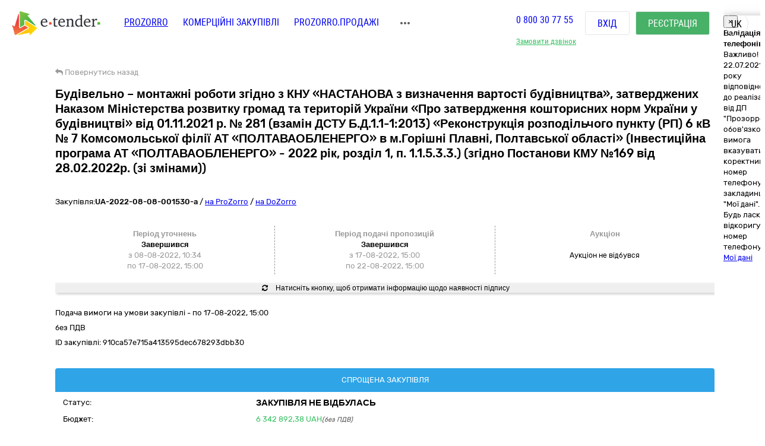

--- FILE ---
content_type: text/html; charset=utf-8
request_url: https://gov.e-tender.ua/tender/budivelni-roboti/UA-2022-08-08-001530-a-budivelno-montazhni-roboty-zhidno-z-knu-nastanova-z-vyznachennya-vartosti
body_size: 15860
content:
<!doctype html><html lang=UK ng-app=app ng-strict-di=true ng-controller="layoutProzorroCtrl as vm" style="" class="ng-scope audio backgroundsize borderimage borderradius boxshadow canvas canvastext cssanimations csscolumns cssgradients cssreflections csstransforms csstransforms3d csstransitions draganddrop flexbox flexboxlegacy fontface generatedcontent geolocation hashchange history hsla indexeddb inlinesvg js localstorage multiplebgs no-applicationcache no-touch opacity postmessage rgba sessionstorage smil svg svgclippaths textshadow video webgl websockets websqldatabase webworkers"><head><style>[uib-typeahead-popup].dropdown-menu{display:block;}</style><style>.uib-time input{width:50px;}</style><style>[uib-tooltip-popup].tooltip.top-left > .tooltip-arrow,[uib-tooltip-popup].tooltip.top-right > .tooltip-arrow,[uib-tooltip-popup].tooltip.bottom-left > .tooltip-arrow,[uib-tooltip-popup].tooltip.bottom-right > .tooltip-arrow,[uib-tooltip-popup].tooltip.left-top > .tooltip-arrow,[uib-tooltip-popup].tooltip.left-bottom > .tooltip-arrow,[uib-tooltip-popup].tooltip.right-top > .tooltip-arrow,[uib-tooltip-popup].tooltip.right-bottom > .tooltip-arrow,[uib-tooltip-html-popup].tooltip.top-left > .tooltip-arrow,[uib-tooltip-html-popup].tooltip.top-right > .tooltip-arrow,[uib-tooltip-html-popup].tooltip.bottom-left > .tooltip-arrow,[uib-tooltip-html-popup].tooltip.bottom-right > .tooltip-arrow,[uib-tooltip-html-popup].tooltip.left-top > .tooltip-arrow,[uib-tooltip-html-popup].tooltip.left-bottom > .tooltip-arrow,[uib-tooltip-html-popup].tooltip.right-top > .tooltip-arrow,[uib-tooltip-html-popup].tooltip.right-bottom > .tooltip-arrow,[uib-tooltip-template-popup].tooltip.top-left > .tooltip-arrow,[uib-tooltip-template-popup].tooltip.top-right > .tooltip-arrow,[uib-tooltip-template-popup].tooltip.bottom-left > .tooltip-arrow,[uib-tooltip-template-popup].tooltip.bottom-right > .tooltip-arrow,[uib-tooltip-template-popup].tooltip.left-top > .tooltip-arrow,[uib-tooltip-template-popup].tooltip.left-bottom > .tooltip-arrow,[uib-tooltip-template-popup].tooltip.right-top > .tooltip-arrow,[uib-tooltip-template-popup].tooltip.right-bottom > .tooltip-arrow,[uib-popover-popup].popover.top-left > .arrow,[uib-popover-popup].popover.top-right > .arrow,[uib-popover-popup].popover.bottom-left > .arrow,[uib-popover-popup].popover.bottom-right > .arrow,[uib-popover-popup].popover.left-top > .arrow,[uib-popover-popup].popover.left-bottom > .arrow,[uib-popover-popup].popover.right-top > .arrow,[uib-popover-popup].popover.right-bottom > .arrow,[uib-popover-html-popup].popover.top-left > .arrow,[uib-popover-html-popup].popover.top-right > .arrow,[uib-popover-html-popup].popover.bottom-left > .arrow,[uib-popover-html-popup].popover.bottom-right > .arrow,[uib-popover-html-popup].popover.left-top > .arrow,[uib-popover-html-popup].popover.left-bottom > .arrow,[uib-popover-html-popup].popover.right-top > .arrow,[uib-popover-html-popup].popover.right-bottom > .arrow,[uib-popover-template-popup].popover.top-left > .arrow,[uib-popover-template-popup].popover.top-right > .arrow,[uib-popover-template-popup].popover.bottom-left > .arrow,[uib-popover-template-popup].popover.bottom-right > .arrow,[uib-popover-template-popup].popover.left-top > .arrow,[uib-popover-template-popup].popover.left-bottom > .arrow,[uib-popover-template-popup].popover.right-top > .arrow,[uib-popover-template-popup].popover.right-bottom > .arrow{top:auto;bottom:auto;left:auto;right:auto;margin:0;}[uib-popover-popup].popover,[uib-popover-html-popup].popover,[uib-popover-template-popup].popover{display:block !important;}</style><style>.uib-datepicker-popup.dropdown-menu{display:block;float:none;margin:0;}.uib-button-bar{padding:10px 9px 2px;}</style><style>.uib-position-measure{display:block !important;visibility:hidden !important;position:absolute !important;top:-9999px !important;left:-9999px !important;}.uib-position-scrollbar-measure{position:absolute !important;top:-9999px !important;width:50px !important;height:50px !important;overflow:scroll !important;}.uib-position-body-scrollbar-measure{overflow:scroll !important;}</style><style>.uib-datepicker .uib-title{width:100%;}.uib-day button,.uib-month button,.uib-year button{min-width:100%;}.uib-left,.uib-right{width:100%}</style><style>.ng-animate.item:not(.left):not(.right){-webkit-transition:0s ease-in-out left;transition:0s ease-in-out left}</style><style>@charset "UTF-8";[ng\:cloak],[ng-cloak],[data-ng-cloak],[x-ng-cloak],.ng-cloak,.x-ng-cloak,.ng-hide:not(.ng-hide-animate){display:none !important;}ng\:form{display:block;}.ng-animate-shim{visibility:hidden;}.ng-anchor{position:absolute;}</style><base href=/ ><meta charset=utf-8><meta http-equiv=X-UA-Compatible content="IE=edge"><meta name=viewport content="width=device-width,initial-scale=1"><title ng-bind=$root.meta.title class=ng-binding>Прозоро - Будівельно – монтажні роботи згідно з КНУ «НАСТАНОВА з визначення вартості будівництва», затверджених Наказом Міністерства розвитку громад та територій України «Про затвердження</title><meta name=description content="Державна закупівля - Будівельно – монтажні роботи  згідно з КНУ «НАСТАНОВА з визначення вартості будівництва», затверджених Наказом Міністерства розвитку громад та територій України «Про затвердження кошторисних норм України у будівництві» від 01.11.2021 р. № 281 (взамін ДСТУ Б.Д.1.1-1:2013) «Реконструкція  UA-2022-08-08-001530-a | на онлайн торговельному майданчику в Україні ➤ e-tender.ua."><link rel=icon href=/favicon.ico type=image/x-icon><link ng-if="!isIframe &amp;&amp; ng_localStorage.siteSettings.css" rel=stylesheet ng-href=/Content/styleLightShare.css class=ng-scope href=/Content/styleLightShare.css><link rel=alternate hreflang=UK ng-attr-href={{absUrl}} href=https://gov.e-tender.ua/tender/budivelni-roboti/UA-2022-08-08-001530-a-budivelno-montazhni-roboty-zhidno-z-knu-nastanova-z-vyznachennya-vartosti><link rel=canonical ng-attr-href={{absUrl}} href=https://gov.e-tender.ua/tender/budivelni-roboti/UA-2022-08-08-001530-a-budivelno-montazhni-roboty-zhidno-z-knu-nastanova-z-vyznachennya-vartosti><link href="/Bundles/App/vendor/css?v=w3jM1ujDHwDtZ9x0sTfjd8K6Bu84TR3oD0oJ_IrT2hw1" rel=stylesheet><!--[if lt IE 9]>
        
        
    <![endif]--><style></style><style>span.im-caret {
    -webkit-animation: 1s blink step-end infinite;
    animation: 1s blink step-end infinite;
}

@keyframes blink {
    from, to {
        border-right-color: black;
    }
    50% {
        border-right-color: transparent;
    }
}

@-webkit-keyframes blink {
    from, to {
        border-right-color: black;
    }
    50% {
        border-right-color: transparent;
    }
}

span.im-static {
    color: grey;
}

div.im-colormask {
    display: inline-block;
    border-style: inset;
    border-width: 2px;
    -webkit-appearance: textfield;
    -moz-appearance: textfield;
    appearance: textfield;
}

div.im-colormask > input {
    position: absolute;
    display: inline-block;
    background-color: transparent;
    color: transparent;
    -webkit-appearance: caret;
    -moz-appearance: caret;
    appearance: caret;
    border-style: none;
    left: 0; /*calculated*/
}

div.im-colormask > input:focus {
    outline: none;
}

div.im-colormask > input::-moz-selection{
    background: none;
}

div.im-colormask > input::selection{
    background: none;
}
div.im-colormask > input::-moz-selection{
    background: none;
}

div.im-colormask > div {
    color: black;
    display: inline-block;
    width: 100px; /*calculated*/
}</style></head><body ng-class="{'clear-padding' : isIframe, 'closed' : winW < 1200, 'open' : winW >= 1200, 'isIframe': isIframe}" class="e-tender open" ng-click="ng_localStorage.isAuthorized &amp;&amp; resetTimeOutSession()" ng-mousemove="ng_localStorage.isAuthorized &amp;&amp; resetTimeOutSession()" style="padding-right: 0px;"><div ng-class="{'isAuthorized' : ng_localStorage.isAuthorized, 'noAuthorized' : !ng_localStorage.isAuthorized}" class="noAuthorized preBody"><noscript><iframe src="https://www.googletagmanager.com/ns.html?id=GTM-NZ99J2P" height=0 width=0 style="display: none; visibility: hidden"></iframe></noscript><div id=container class=""><div class=content_body><div ng-class="{'content': ng_localStorage.isAuthorized, 'content_logout': !ng_localStorage.isAuthorized}" style="transition: all 0.15s ease-in-out 0s; position: relative; min-height: 159px;" class="content_logout mob_top"><div class=wrapper><div class="preWrapper w1180" ng-class="{'container': ng_localStorage.isAuthorized, 'w1180': !ng_localStorage.isAuthorized &amp;&amp; !isIframe}"><div class=min-height><div role=navigation ng-if=!isIframe ng-controller="headerCtrl as vm" class=ng-scope><header class=hidden-print><div class=container><div class=left-side><span itemscope="" itemtype=http://schema.org/Organization><meta itemprop=name content=E-tender.UA><meta itemprop=logo src=/Content/images/logo.png><meta itemprop=email content=support@e-tender.biz><meta itemprop=address content="вул. М.Пимоненка, буд. 13, корпус 5-А, 3 поверх, офіс 32-33, БЦ Форум, м. Київ, 04050"><meta itemprop=telephone content="+38 (044) 392-36-82"></span><span itemprop=address itemscope="" itemtype=http://schema.org/PostalAddress><meta itemprop=addressCountry content=Україна><meta itemprop=postalCode content=04080><meta itemprop=url content=""></span><a href=https://e-tender.ua/ class="hidden-print logo" rel="noindex, nofollow"><div class="sprit_logoblack logo-header"></div></a><input type=hidden class=site-lang value=ua autocomplete=off><ul class=main-menu><li><a href=/ class="menu-item prozorro_url prozorro_url-cative" ng-click=switchSite()>PROZORRO</a><div class=hint>Державні закупівлі</div></li><li><a href=https://biz.e-tender.ua ng-click=switchSite() class="menu-item commerce_e-tender-href rialto_ur" rel="noindex, nofollow">Комерційні закупівлі</a></li><li><a href=https://e-tender.ua/prozorro-prodagy ng-click=switchSite() rel="noindex, nofollow">Prozorro.Продажі</a><div class=hint>Аукціони з продажу та оренди</div></li><li><a href=/ProzorroMarket rel="noindex, nofollow">PROZORRO MARKET</a></li><li><a href=https://e-tender.ua/e-consult ng-click=switchSite() rel="noindex, nofollow">E-CONSULT</a><div class=hint>Юридичний супровід</div></li><li><a href=https://e-tender.ua/navchannya ng-click=switchSite() rel="noindex, nofollow">Навчання</a></li><li><a ng-href=https://e-tender.ua/novini ng-click=switchSite() href=https://e-tender.ua/novini>Блог</a></li><li><a href=https://e-tender.ua/kontakty ng-click=switchSite() rel="noindex, nofollow">Контакти</a></li><li><a href=https://e-tender.ua/pro-kompaniyu/istoria ng-click=switchSite() rel="noindex, nofollow">Про компанію</a></li></ul><div class=other-menu><div class=sprit_more-menu></div><ul><li><a href="" class="menu-item prozorro_url" ng-click=switchSite()>PROZORRO</a></li><li><a href=https://biz.e-tender.ua ng-click=switchSite() class="menu-item commerce_e-tender-href rialto_ur" rel="noindex, nofollow">Комерційні закупівлі</a></li><li><a href=https://e-tender.ua/prozorro-prodagy ng-click=switchSite() rel="noindex, nofollow">Prozorro.Продажі</a></li><li><a href=/ProzorroMarket rel="noindex, nofollow">PROZORRO MARKET</a></li><li><a href=https://e-tender.ua/e-consult ng-click=switchSite() rel="noindex, nofollow">E-CONSULT</a></li><li><a href=https://e-tender.ua/navchannya ng-click=switchSite() rel="noindex, nofollow">Навчання</a></li><li><a href=https://e-tender.ua/novini ng-click=switchSite() rel="noindex, nofollow">Блог</a></li><li><a href=https://e-tender.ua/kontakty ng-click=switchSite() rel="noindex, nofollow">Контакти</a></li><li><a href=https://e-tender.ua/pro-kompaniyu/istoria ng-click=switchSite() rel="noindex, nofollow">Про компанію</a></li></ul></div></div><div class=right-side><div class="hidden-print call-back"><a class="green fwn" ng-click="showCallBackModal = true">Замовити дзвінок</a></div><div class=phones><a ng-href=tel:0800307755 href=tel:0800307755>0 800 30 77 55</a></div><div class="hidden-print buttons" ng-hide=ng_localStorage.isAuthorized><a id=login href=login rel=nofollow class="btn login">Вхід </a><a href=register rel=nofollow class="btn btn-green registration">Реєстрація</a></div><div class="hidden-print langs ttu"><span class=ng-binding>uk</span><ul><li ng-repeat="language in vm.languages" ng-hide="vm.currentLanguage.name == language.name" class=ng-scope><a ng-click=changeLocalization(language.name) target=_self class=ng-binding>en</a></li><li ng-repeat="language in vm.languages" ng-hide="vm.currentLanguage.name == language.name" class=ng-scope><a ng-click=changeLocalization(language.name) target=_self class=ng-binding>ru</a></li><li ng-repeat="language in vm.languages" ng-hide="vm.currentLanguage.name == language.name" class="ng-scope ng-hide"><a ng-click=changeLocalization(language.name) target=_self class=ng-binding>uk</a></li></ul></div><div class="hidden-print cp login-menu" ng-hide=ng_localStorage.isAuthorized><div class=cont><a href=javascript:; class=close><div class=sprit_x></div></a><a href=login rel=nofollow class="btn login pt0">Вхід </a><a href=register rel=nofollow class="btn btn-green registration pt0">Реєстрація</a></div></div><div class="cp sprit_user"></div></div><div class=mobile-menu><div class=sprit_more-menu></div><ul><li><a href="" ng-click=switchSite()>PROZORRO</a></li><li><a href=https://biz.e-tender.ua ng-click=switchSite() class=commerce_e-tender-href rel="noindex, nofollow">Комерційні закупівлі</a></li><li><a href=https://e-tender.ua/prozorro-prodagy ng-click=switchSite() rel="noindex, nofollow">Prozorro.Продажі</a></li><li><a href=https://e-tender.ua/e-consult ng-click=switchSite() rel="noindex, nofollow">E-CONSULT</a></li><li><a href=https://e-tender.ua/navchannya ng-click=switchSite() rel="noindex, nofollow">Навчання</a></li><li><a href=https://e-tender.ua/novini ng-click=switchSite() rel="noindex, nofollow">Блог</a></li><li><a href=https://e-tender.ua/kontakty ng-click=switchSite() rel="noindex, nofollow">Контакти</a></li><li><a href=https://e-tender.ua/pro-kompaniyu/istoria ng-click=switchSite() rel="noindex, nofollow">Про компанію</a></li></ul></div></div></header></div><div ng-include="'alertMainPage'" class=ng-scope></div><div class="angular-animation-container main-container"><div ui-view="" class="ng-scope shuffle-animation" style=""><div class="ng-scope panel-default tenderDetailes"><div class=panel-body><div class="row padding-xs"><tender-detailes-top detailes=detailes project=etender status-description=statusDescription get-tender-procedure-type=getTenderProcedureType() force-check-sign-click=forceCheckSignClick() clarify=clarify class=ng-isolate-scope><div class="col-md-6 col-lg-7 left-top-block"><div class="hidden-print bb2"><go-back class=ng-isolate-scope><div class=go_back_div><a class="cp go_back gray"><i class="fa fa-reply" aria-hidden=true></i> <span ng-hide=tenderId class=ng-binding>Повернутись назад</span> <span ng-show=tenderId class=ng-hide>Повернутись до закупівлі</span></a></div></go-back></div><div ng-if=detailes class=ng-scope><h1 id=tenderTitle class="ng-binding mb10 detailesPage" ng-bind=::detailes.title>Будівельно – монтажні роботи згідно з КНУ «НАСТАНОВА з визначення вартості будівництва», затверджених Наказом Міністерства розвитку громад та територій України «Про затвердження кошторисних норм України у будівництві» від 01.11.2021 р. № 281 (взамін ДСТУ Б.Д.1.1-1:2013) «Реконструкція розподільчого пункту (РП) 6 кВ № 7 Комсомольської філії АТ «ПОЛТАВАОБЛЕНЕРГО» в м.Горішні Плавні, Полтавської області» (Інвестиційна програма АТ «ПОЛТАВАОБЛЕНЕРГО» - 2022 рік, розділ 1, п. 1.1.5.3.3.) (згідно Постанови КМУ №169 від 28.02.2022р. (зі змінами))</h1><h1 id=tenderTitleEN class="ng-binding mb10 detailesPage" ng-bind=::detailes.titleEN></h1><div class="hidden-print mt0 red-line"></div><div class=mt15 style="display: inline-block;"><div class="w100 fl mb1"><span ng-if=::!detailes.notExport id=tenderidua class="ng-binding ng-scope">Закупівля:<b id=selectable ng-bind=::detailes.tenderId ng-click="selectText('selectable')" class=ng-binding>UA-2022-08-08-001530-a</b></span> <span class=hidden-print>/ <a href=https://prozorro.gov.ua/tender/UA-2022-08-08-001530-a target=_blank rel="noindex, nofollow, noreferrer" class="ng-binding prozorro-href hidden-print wsn">на ProZorro</a> / <a href=https://dozorro.org/tender/UA-2022-08-08-001530-a target=_blank rel="noindex, nofollow" class="ng-binding prozorro-href hidden-print wsn">на DoZorro</a></span></div></div></div><div ng-if=firstBlock ng-include="'tenderDetailesTopTimeData from cache'" class=ng-scope><div ng-if=::detailes class=ng-scope><info-block tender=detailes class=ng-isolate-scope><div class="w100 mb15"></div></info-block><div ng-if="detailes.procurementMethod !==  'limited'" class="ng-scope row sameH time-block"><div class="ng-scope col-xs-4 time-block-01" ng-if="::detailes.procurementMethodType !==  'priceQuotation'"><enquiry-period-info tender=detailes class=ng-isolate-scope><div ng-switch="" on=ctrl.tender.procurementMethodType><span class="ng-binding ng-scope th" ng-switch-default="">Період уточнень</span><br></div><div ng-show="ctrl.tender.enquiryPeriod.enquiryPeriodEnd > ctrl.dateToDay" class="ng-binding ng-hide">Триває<br></div><div ng-show="ctrl.tender.enquiryPeriod.enquiryPeriodEnd < ctrl.dateToDay" class=ng-binding>Завершився<br></div><span id=enquiryStart class="ng-binding date-to">з 08-08-2022, 10:34</span><br><span id=enquiryEnd class="ng-binding date-to">по 17-08-2022, 15:00</span><br></enquiry-period-info></div><div class="col-xs-4 time-block-02" ng-style="detailes.procurementMethodType ==  'priceQuotation' &amp;&amp; {'border-right': 'none'}"><tender-period-info tender=detailes class=ng-isolate-scope><span class="ng-binding th">Період подачі пропозицій</span><br><div ng-show="tenderPeriodStart > dateToDay" class="ng-binding ng-hide">Очікується<br></div><div ng-show="dateToDay >= tenderPeriodStart &amp;&amp; tender.tenderPeriod.tenderPeriodEnd > dateToDay" class="ng-binding ng-hide">Триває<br></div><div ng-show="tender.tenderPeriod.tenderPeriodEnd <= dateToDay" class=ng-binding>Завершився<br></div><span id=tenderStart class="ng-binding date-to">з 17-08-2022, 15:00</span><br><span id=tenderEnd class="ng-binding date-to">по 22-08-2022, 15:00</span></tender-period-info></div><div class="ng-scope col-xs-4 time-block-03" ng-if="detailes.procurementMethodType !==  'priceQuotation'"><tender-auction-info tender=detailes class=ng-isolate-scope><span ng-show="tender.lots.length < 2" class="ng-binding th">Аукціон</span> <span ng-show="tender.lots.length >= 2" class="ng-hide th">Період аукціонів</span><br><div ng-if=!tender.auctionFirstStartDate class="ng-scope endDate" style="padding-top: 6px;"><span ng-if="(tender.status == 'active.auction')                             || (tender.status == 'active.qualification')                             || (tender.status == 'active.awarded')                             || (tender.status == 'unsuccessful')                             || (tender.status == 'complete')" class="ng-binding ng-scope">Аукціон не відбувся</span></div></tender-auction-info></div></div></div><div ng-if="detailes.apiId &amp;&amp; !forceCheckSign" class="ng-scope w100 hidden-print mb20 oxh"><button class="ng-binding w100 btn btn-default btn-sign long-btn m50" ng-click=forceCheckSignClick() title="Перевірити наявність підпису"><i class="fa fa-refresh"></i> Натисніть кнопку, щоб отримати інформацію щодо наявності підпису</button></div><p ng-show="detailes.procurementMethodType != 'closeFrameworkAgreementSelectionUA'" ng-if="detailes.enquiryPeriod &amp;&amp; detailes.enquiryPeriod.endDate" class="ng-binding ng-scope mt10">Подача вимоги на умови закупівлі - по 17-08-2022, 15:00</p><p id=tenderDescription ng-show="detailes.procurementMethodType != 'closeFrameworkAgreementSelectionUA'" ng-bind=::detailes.description class="ng-binding ng-scope">без ПДВ</p><p id=tenderDescriptionEN ng-show="detailes.procurementMethodType != 'closeFrameworkAgreementSelectionUA'" ng-bind=::detailes.descriptionEN class="ng-binding ng-scope"></p><p id=tenderApiId class="ng-binding ng-scope"><span class=ng-binding>ID закупівлі: </span>910ca57e715a413595dec678293dbb30</p><div class="ng-scope w100 fl"></div></div></div><div class="ng-scope col-lg-5 col-md-6 right-top-block tac" ng-if=::detailes><div ng-init=initBlocks() class="right-block sameH tal"><div class=panel-default><div class=panel-heading style="position: relative;"><span id=procedureType ng-bind=getTenderProcedureType() class=ng-binding>Спрощена закупівля</span></div><div class="pr10 pl10 oxa panel-body pb0 pt5"><table class="w100 mt0"><tbody><tr><td class="ng-binding title">Статус:</td><td class=value><span id=tenderStatus class="ng-binding statusDescription" ng-bind="statusDescription || $root.source('WaitTenderProcessing')">Закупівля не відбулась</span> <span class="ng-binding text-danger" ng-bind=::clarify></span></td></tr><tr><td class="ng-binding title">Бюджет:</td><td class=value><span id=tenderBudget class="ng-binding green" ng-bind="::detailes.value.amount | numberDecimal">6&nbsp;342&nbsp;892,38</span> <span id=tenderCurrency class="ng-binding green" ng-bind=::detailes.value.currencyCode>UAH</span><i id=excludeVat ng-if=!detailes.value.valueAddedTaxIncluded class="ng-binding ng-scope cn wsm">(без ПДВ)</i></td></tr><tr ng-if="::(detailes.lots[0].isFake || detailes.lots.length === 1) &amp;&amp; detailes.lots[0].minimalStep.amount" class=ng-scope><td class="ng-binding title">Мінімальний крок аукціону:</td><td><span ng-bind="::(detailes.lots[0].minimalStep.amount | numberDecimal) + ' ' + detailes.lots[0].minimalStep.currencyCode" class=ng-binding>63&nbsp;428,92 UAH</span></td></tr><tr ng-if=detailes.awardCriteria class=ng-scope><td class="ng-binding title">Оцінка пропозицій:</td><td class="ng-binding value">За вартістю придбання</td></tr><tr><td class="ng-binding title">Замовник:</td><td id=tenderOwner class="ng-binding value" ng-bind=::detailes.organization.name>АКЦІОНЕРНЕ ТОВАРИСТВО ПОЛТАВАОБЛЕНЕРГО</td></tr><tr><td id=organization_scheme class="ng-binding title">ЄДРПОУ:</td><td><span id=organization_identifier class="ng-binding value a" ng-click=searchByEDRPOU(detailes.organization.identifier.apiId)>00131819</span> <span class="ng-binding value a pull-right text-warning" ng-click=searchOnYouControl(detailes.organization.identifier.apiId)>Досьє YouControl</span></td></tr><tr ng-if=detailes.organization.contactPoint.url class=ng-scope><td class="ng-binding title">Сайт:</td><td id=contactPoint_url class="ng-binding value">http://www.poe.pl.ua</td></tr><tr ng-if="detailes.organization.contactPoint.name &amp;&amp; !needToShowDonorInfo()" class=ng-scope><td class="ng-binding title">Контактна особа:</td><td id=contactPoint_name class="ng-binding value">Наталія Михайлівна Халіман</td></tr><tr ng-if="detailes.organization.contactPoint.telephone&amp;&amp; !needToShowDonorInfo()" class=ng-scope><td class="ng-binding title">Телефон:</td><td id=contactPoint_telephone class="ng-binding value">+380532516288</td></tr><tr ng-if="detailes.organization.contactPoint.email &amp;&amp; !needToShowDonorInfo()" class=ng-scope><td class=title>E-mail:</td><td id=contactPoint_email class="ng-binding value">tender05@pl.energy.gov.ua</td></tr><tr ng-if="detailes.organization.address &amp;&amp; !needToShowDonorInfo()" class=ng-scope><td class="ng-binding title">Місцезнаходження:</td><td class=value><div ng-include="'tenderDetailesTopLocality from cache'" class=ng-scope><span class=ng-scope><span id=customer_postIndex ng-if=::detailes.organization.address.postIndex class="ng-binding ng-scope">36022,</span> <span id=customer_country ng-if=::detailes.organization.address.country.title class="ng-binding ng-scope">Україна,</span> <span id=customer_region ng-if=::detailes.organization.address.region.title class="ng-binding ng-scope">Полтавська область,</span><span id=customer_city ng-show=!showCity(detailes.organization.address.city.title) ng-if=::detailes.organization.address.city.title class="ng-binding ng-scope">м. Полтава,</span> <span id=customer_addressStr ng-if=::detailes.organization.address.addressStr class="ng-binding ng-scope">вул. Старий Поділ, 5</span></span></div></td></tr><tr class=hidden-print><td></td><td class=tar><div ng-include="'tenderDetailesTopEye from cache'" class=ng-scope><i class="ng-scope fa fa-eye" aria-hidden=true></i> <span ng-bind=detailes.numberOfUniqueViewsByAuthorizedUsers class="ng-binding ng-scope">1</span><i class="ng-scope cp fa fa-star-o fs17 ml10 mr10 red" ng-click=toggleFavourite($event) aria-hidden=true ng-class="{'fa-star' : detailes.isFavorite, 'fa-star-o' : !detailes.isFavorite}"></i></div></td></tr></tbody></table></div></div></div><div class=hidden-print><a id=postachalnikam ng-if="ng_localStorage.isAuthorized &amp;&amp; (ng_localStorage.isPreSubscriber || ng_localStorage.isSubscriber) || !ng_localStorage.isAuthorized" href=https://e-tender.ua/e-consult/postachalnikam target=_blank class="ng-binding ng-scope btn btn-sm btn-success hidden-print mb0 w100" rel="noindex, nofollow">Отримати консультацію для перемоги <i class="fa fa-trophy" aria-hidden=true></i> </a><button onclick="window.open('https://vytiah.mvs.gov.ua/app/landing', '_blank')" target=_blank class="hidden-print btn btn-sm mb0 w100 btn-gray">Довідка про відсутність судимості <span class="ng-scope check-org-tooltip" data-placement=bottom-right data-html=true data-type=info bs-tooltip="{ 'title': 'Для замовлення довідки онлайн необхідно: <ol class=&quot;alternate&quot; type=&quot;square&quot;><li>Зареєструватися через Електронний цифровий підпис або Bank ID.</li><li>Заповнити електронну форму (вказати контактні дані, обрати форму в якій саме потрібна довідка, вибрати сервісний центр МВС, в якому зручно забрати довідку)</li><li>Статус готовності довідки можна перевірити онлайн або отримати повідомлення про готовність довідки</li><li>Отримати довідку можна у встановлений строк в обраному сервісному центрі МВС, при цьому необхідно надати документ, що посвідчує особу Представника</li></ol>' }"><i class="fa fa-question-circle" aria-hidden=true></i></span></button><br><button target=_blank onclick="window.open('https://corruptinfo.nazk.gov.ua/', '_blank')" class="hidden-print btn btn-sm mb0 w100 btn-gray">Реєстр осіб, які вчинили корупційні правопорушення</button><br></div></div></tender-detailes-top></div><div class="ng-scope hidden-print texy-navi" ng-if=detailes><navigation-block navigation=navigation class=ng-isolate-scope><ul class=orgMenu><li id=naviTitle0 class="active menuAboutBlock" ng-if=navi.show ng-repeat="navi in navigation" ng-class="{'active' : navi.active, 'cp' : !navi.active}" ng-click="!navi.active &amp;&amp; changeView(navi.type);"><span class="ng-binding w100">Деталі закупівлі</span></li><li id=naviTitle1 class="cp menuQuestionsBlock" ng-if=navi.show ng-repeat="navi in navigation" ng-class="{'active' : navi.active, 'cp' : !navi.active}" ng-click="!navi.active &amp;&amp; changeView(navi.type);"><span class="ng-binding w100">Питання <span class="ng-binding ng-scope label label-info ml5" ng-if="navi.count > 0" ng-bind=navi.count>1</span></span></li><li id=naviTitle2 class="cp menuComplainBlock" ng-if=navi.show ng-repeat="navi in navigation" ng-class="{'active' : navi.active, 'cp' : !navi.active}" ng-click="!navi.active &amp;&amp; changeView(navi.type);"><span class="ng-binding w100">Вимоги/Скарги</span></li><li id=naviTitle3 class="cp menuDozorroBlock" ng-if=navi.show ng-repeat="navi in navigation" ng-class="{'active' : navi.active, 'cp' : !navi.active}" ng-click="!navi.active &amp;&amp; changeView(navi.type);"><span class="ng-binding w100">Dozorro</span></li><li id=naviTitle4 class="cp menuDasuBlock" ng-if=navi.show ng-repeat="navi in navigation" ng-class="{'active' : navi.active, 'cp' : !navi.active}" ng-click="!navi.active &amp;&amp; changeView(navi.type);"><span class="ng-binding w100">Держаудитслужба України</span></li></ul></navigation-block></div><div class="ng-scope w100 heightBlock" ng-if=detailes><div class=w100><div class=w100><div ng-if="naviBlock == 'menuAboutBlock'" class="ng-scope aboutBlock block myBids"><tender-detailes-about detailes=detailes reload-detailes=reloadDetailes() reason-types=reasonTypes open-modal-cancel-tender=openModalCancelTender doctype=documentTypes.tenderDocuments doctype-bid=documentTypes.bidDocument status-clarify=statusClarify vm=vm tender-has-bids=tenderHasBids reload-bid=reloadBid() class=ng-isolate-scope><div class="hidden-print tree-fun"><span ng-show="!detailes.lots[0].isFake &amp;&amp; detailes.lots.length > 1 &amp;&amp; isMyBidInTender()" id=openAllLotsWithMyBids ng-click=showMyBids() class="cp ha2 ng-hide"><span class="hidden-print tree-state">+</span> <span class=a2>Лоти з моїми пропозиціями</span> </span><span id=openAllLots ng-click="openCloseTree('show'); openTreeClicked = true" ng-class="{'clicked': openTreeClicked}" class="cp ha2"><span class="hidden-print tree-state">+</span> <span class="ng-binding a2">відкрити всі</span> </span><span ng-click="openCloseTree('hide'); openTreeClicked = false" class="cp ha2 ml10"><span class="hidden-print tree-state">-</span> <span class="ng-binding a2">закрити всі</span></span></div><div id=qa_tenderBlock class="aagg mh5"><div ng-if="detailes.features.length > 0 || detailes.documents.length>0 || detailes.isEdit || (detailes.lots.length > 0 &amp;&amp; detailes.lots[0].isFake) || detailes.mainProcurementCategory" class="ng-scope w100 fl cp tree tree-00 treeTop treeTopSet" ng-class="{'treeTop': detailes.features.length>0 || detailes.documents.length>0 || detailes.isEdit || (detailes.lots.length > 0 &amp;&amp; detailes.lots[0].isFake)}" data-toggle=collapse data-target=#tree-00><span class="hidden-print tree-state plus">+</span><span class="hidden-print tree-state minus">-</span><div class="ng-scope tree-tom-name" ng-if=detailes.lots[0].isFake><b class=ng-binding>Закупівля:</b> <b ng-class=::getLotStatusLabelClass(detailes.lots[0].status) class="ng-binding label" style="font-size: 100%" ng-bind=::getLotStatusUkr(detailes.lots[0].status)></b> <b id=lotValue_0 class="ng-binding hidden-xs">6&nbsp;342&nbsp;892,38 </b><span id=lotCurrency_0 class="ng-binding hidden-xs" ng-bind=::detailes.lots[0].value.currencyCode>UAH</span><i id=lotVatExc_0 ng-if=!detailes.lots[0].value.valueAddedTaxIncluded class="ng-binding ng-scope text-warning hidden-xs pdv">(без ПДВ)</i></div></div><div id=tree-00 class="ng-scope w100 fl tree-00 collapse in panel-collapse" ng-if="detailes.features.length>0 || detailes.documents.length>0 || detailes.isEdit || (detailes.lots.length > 0 &amp;&amp; detailes.lots[0].isFake) || detailes.mainProcurementCategory"><div class="dash_bottom pt10" ng-class="{'dash_bottom': detailes.features.length>0 || detailes.documents.length>0 || detailes.isEdit || (detailes.lots.length > 0 &amp;&amp; detailes.lots[0].isFake)}"><div class="ng-scope pt0 first-sub-content" ng-if=::detailes.mainProcurementCategory><div class="row pb2"><div class="ng-binding col-sm-3 col-xs-5">Вид предмету закупівлі:</div><div id=qa_mainProcurementCategory class="ng-binding col-sm-9 pl48 col-xs-6">Роботи</div></div></div><div class="ng-scope w100 qq first-sub-content pt0" ng-if="::detailes.lots[0].isFake || detailes.procurementMethodType === 'closeFrameworkAgreementUA' &amp;&amp; detailes.milestones.length > 0"><div ng-if="detailes.milestones.length > 0" class=ng-scope><milestone-get data=detailes class=ng-isolate-scope><div class="mb20 borderGray milistone pb5 pl20 pr20 pt10"><div class=row><div class=col-xs-12><h5 class="ng-binding mb5">Умови оплати договору (порядок здійснення розрахунків):</h5></div></div><div class=scrollbarMobile><div id=qa_milestone_0 ng-repeat="milestone in data.milestones | orderBy: 'sequenceNumber' track by $index" class="ng-scope mb10 milestone-tender mr20 milestoneBorderBottom" ng-class="{'milestoneBorderBottom': $index !== data.milestones.length - 1}"><div class=row><div class="ng-binding col-xs-3">Подія:</div><div id=qa_milestoneTitle class="ng-binding col-xs-3">Виконання робіт</div></div><div class="ng-scope row" ng-if=milestone.description><div class="ng-binding col-xs-3">Опис:</div><div id=qa_milestoneDescription class="ng-binding col-xs-9">Детальні умови оплати викладено в Додатку 3 до Оголошення</div></div><div class=row><div class="ng-binding col-xs-3">Тип оплати:</div><div id=qa_milestoneCode class="ng-binding col-xs-3">Аванс</div><div class="ng-binding col-xs-3 tar">Тип днів:</div><div id=qa_milestoneDurationType class="ng-binding col-xs-3">Робочі</div></div><div class=row><div class="ng-binding col-xs-3">Розмір оплати (%):</div><div id=qa_milestonePercentage class="ng-binding col-xs-3">50</div><div class="ng-binding col-xs-3 tar">Період (днів):</div><div id=qa_milestoneDurationDays class="ng-binding col-xs-3">10</div></div></div><div id=qa_milestone_1 ng-repeat="milestone in data.milestones | orderBy: 'sequenceNumber' track by $index" class="ng-scope mb10 milestone-tender mr20" ng-class="{'milestoneBorderBottom': $index !== data.milestones.length - 1}"><div class=row><div class="ng-binding col-xs-3">Подія:</div><div id=qa_milestoneTitle class="ng-binding col-xs-3">Виконання робіт</div></div><div class="ng-scope row" ng-if=milestone.description><div class="ng-binding col-xs-3">Опис:</div><div id=qa_milestoneDescription class="ng-binding col-xs-9">Детальні умови оплати викладено в Додатку 3 до Оголошення</div></div><div class=row><div class="ng-binding col-xs-3">Тип оплати:</div><div id=qa_milestoneCode class="ng-binding col-xs-3">Пiсляоплата</div><div class="ng-binding col-xs-3 tar">Тип днів:</div><div id=qa_milestoneDurationType class="ng-binding col-xs-3">Календарні</div></div><div class=row><div class="ng-binding col-xs-3">Розмір оплати (%):</div><div id=qa_milestonePercentage class="ng-binding col-xs-3">50</div><div class="ng-binding col-xs-3 tar">Період (днів):</div><div id=qa_milestoneDurationDays class="ng-binding col-xs-3">30</div></div></div></div></div></milestone-get></div><div ng-if="::detailes.lots[0].isFake &amp;&amp; !detailes.isLimitedReporting" class=ng-scope><div ng-if=::detailes.lots[0].value.amount ng-include="'tenderDetailesAboutBudget from cache'" class=ng-scope><div class="ng-scope row hidden-lg hidden-md hidden-sm"><div class="col-sm-3 col-xs-5"><span class=ng-binding>Бюджет закупівлі:</span></div><div class="col-sm-9 pl48 col-xs-7"><span ng-bind="::detailes.lots[0].value.amount | numberDecimal" class=ng-binding>6&nbsp;342&nbsp;892,38</span> <span ng-bind=::detailes.lots[0].value.currencyCode class=ng-binding>UAH</span><i ng-if=::!detailes.lots[0].value.valueAddedTaxIncluded class="ng-binding ng-scope text-warning">(без ПДВ)</i></div></div></div><div ng-if="::detailes.procurementMethodType !=='esco' &amp;&amp; detailes.procurementMethodType !=='priceQuotation'" class="ng-scope row"><div ng-include="'tenderDetailesAboutMinStep from cache'" class=ng-scope><div class="ng-binding ng-scope col-sm-3 col-xs-5">Мінімальний крок аукціону:</div><div class="ng-binding ng-scope col-sm-9 col-xs-7 pl48" id=lotMinimalStep_0 ng-bind="::(detailes.lots[0].minimalStep.amount | numberDecimal) + ' ' + detailes.lots[0].minimalStep.currencyCode">63&nbsp;428,92 UAH</div></div></div><div ng-if="detailes.procurementMethodType !=='priceQuotation'" class=ng-scope><div ng-include="'tenderDetailesAboutStartDate from cache'" class=ng-scope><div class="ng-scope row"><div class="ng-binding col-sm-3 col-xs-5">Початок аукціону:</div><div class="col-sm-9 pl48 col-xs-7"><span ng-if=::!detailes.lots[0].auctionPeriod.startDate class=ng-scope><span ng-if="(detailes.status == 'active.auction')                                                                  || (detailes.status == 'active.qualification')                                                                  || (detailes.status == 'active.awarded')                                                                  || (detailes.status == 'unsuccessful')                                                                  || (detailes.status == 'cancelled')                                                                  || (detailes.status == 'complete')" class="ng-binding ng-scope">Аукціон не відбувся</span></span></div></div></div></div></div></div><div ng-if="detailes.documents &amp;&amp; detailes.documents.length > 0 || detailes.isEdit &amp;&amp; detailes.procurementMethodType !== 'priceQuotation'" ng-include="'tenderDetailesAboutDocs from cache'" class=ng-scope><div class="ng-scope w100 fl cp tree dash_middle qq subName-01 tree-02 tree-last moveLeftMiddle" ng-class="{'moveLeftMiddle': detailes.lots[0].isFake &amp;&amp; detailes.lots[0].items.length > 0,     'last-tree-block': !detailes.lots[0].isFake}" data-toggle=collapse data-target=#docs-01-02-><span class="hidden-print tree-state plus">+</span><span class="hidden-print tree-state minus">-</span><div class="ng-binding tree-child-name">Документи</div></div><div id=docs-01-02- class="ng-scope collapse in panel-collapse qq tree-01 moveLeft" ng-class="{'moveLeft': detailes.lots[0].isFake &amp;&amp; detailes.lots[0].items.length > 0}" style="padding-bottom: 15px;"><div class=dush-clear></div><tender-documents can-modify-documents=canModifyDocuments tenderid=detailes.id documents=detailes.documents status=detailes.status procurementmethodtype=detailes.procurementMethodType doctype=doctype tender-end-date=detailes.tenderPeriod.endDate is-edit=isEdit allowed-extensions=allowedFileExtensions class=ng-isolate-scope><div class="ng-scope conteiner-fluid pt7" ng-if="documents.length>0"><docs-table vm=vm documents=vm.documents modify-docs="isEdit &amp;&amp; canModifyDocuments()" doc-add-id="'tend_doc_edit'" class=ng-isolate-scope><div class=mb25><button ng-if="vm.status !== ''" type=button class="ng-scope hidden-print btn btn-primary dowloadZipBtn" ng-click=vm.dowloadZip(documents)><span class="fa fa-download"></span> Завантажити архівом</button><div ng-repeat="(key, value) in documents | groupBy: 'documentType.title'" class=ng-scope><span><b ng-if="key=='undefined'" class="ng-binding ng-scope text-warning" style="font-size: 100%;">Інші</b></span><div class=scrollbarMobile><table class="itemTable ng-table table table-blue table-hover table-striped tableDocument"><tbody><tr><th class=doc-type></th><th class="ng-binding doc-name">Файл</th><th class="ng-binding doc-state">Стан</th><th class="ng-binding doc-date">Дата та час</th></tr><tr ng-repeat="document in value track by document.originId | orderBy: 'creationTime'" ng-class="{'deleted-docs' : document.isDeleted}" class=ng-scope><td class=doc-type><div><a target=_self href="https://public-docs.prozorro.gov.ua/get/bb544b19c2344a099c0c31e4a9346bb4?Signature=ln%2FCEChnJCePBPwPOL%2BqkPq8gvlKjEEmK4lhHwnqqwfXWYGIpWriz3gnw4xp6rgBKAFu6PIGJh8ua9Y3zCd6Dw%3D%3D&amp;KeyID=52462340" title=Завантажити><i class="fa fa-download" aria-hidden=true></i></a></div></td><td class=doc-name ng-class="{'docDeletes' : document.isDeleted}"><div ng-if="vm.status !== ''" class=ng-scope><a ng-click=previewDoc(document) class="ng-binding cp" ng-bind=::document.title>sign.p7s</a><p class="ng-binding text-muted" ng-bind=::document.description>SHA1:faa0105879a9aa8af3b8c8b6d49eda620f53ed05;SHA2-384:72ed7f2d1f3ad8c8fe29e9dfe3ec8980be842bdd9cce25e3a8d44a9b7dce2a69ea361703eecfdad562a53aaad3bd30d0;Antivirus: ESET Antivirus</p></div></td><td class=doc-state><span ng-if="!document.isDeleted &amp;&amp; document.dateModified" class="ng-binding ng-scope">Експортовано:</span></td><td class=doc-date><span ng-if=document.dateModified class="ng-binding ng-scope">08-08-2022, 10:39:41</span></td></tr><tr ng-repeat="document in value track by document.originId | orderBy: 'creationTime'" ng-class="{'deleted-docs' : document.isDeleted}" class=ng-scope><td class=doc-type><div><a target=_self href="https://public-docs.prozorro.gov.ua/get/81f30fc84c6449ec8907aab6639124d7?Signature=dgHmA8wiuI%2FViSIRGgrnjW15%2FaIxuEkCdpAyMMZ3IkljbZ4EWMICuqYWqdkQoP%2BdX5G8UQ72QLu0xSIc4M7WCA%3D%3D&amp;KeyID=52462340" title=Завантажити><i class="fa fa-download" aria-hidden=true></i></a></div></td><td class=doc-name ng-class="{'docDeletes' : document.isDeleted}"><div ng-if="vm.status !== ''" class=ng-scope><a ng-click=previewDoc(document) class="ng-binding cp" ng-bind=::document.title>Оголошення_ок.doc</a><p class="ng-binding text-muted" ng-bind=::document.description>SHA1:5a3bfc07e04f4d61ec62f365881d09feff56f2d2;SHA2-384:95f7f856418f8bdeb03b2a60d8b7b9ee659f8ae34127db9a72c99e5a6de7564ea3a44cef283d59bb7869a72474822018;Antivirus: ESET Antivirus</p></div></td><td class=doc-state><span ng-if="!document.isDeleted &amp;&amp; document.dateModified" class="ng-binding ng-scope">Експортовано:</span></td><td class=doc-date><span ng-if=document.dateModified class="ng-binding ng-scope">08-08-2022, 10:34:10</span></td></tr></tbody></table></div></div><div ng-repeat="(key, value) in documents | groupBy: 'documentType.title'" class=ng-scope><span><span ng-if="key !=='undefined'" style="font-size: 100%;" class=ng-scope><b class="ng-binding text-info">Тип документа: Технічний опис предмету закупівлі</b></span></span><div class=scrollbarMobile><table class="itemTable ng-table table table-blue table-hover table-striped tableDocument"><tbody><tr><th class=doc-type></th><th class="ng-binding doc-name">Файл</th><th class="ng-binding doc-state">Стан</th><th class="ng-binding doc-date">Дата та час</th></tr><tr ng-repeat="document in value track by document.originId | orderBy: 'creationTime'" ng-class="{'deleted-docs' : document.isDeleted}" class=ng-scope><td class=doc-type><div><a target=_self href="https://public-docs.prozorro.gov.ua/get/d5dbbcc47c904a1ea7d59d127e0e3a9e?Signature=F27U4xtzCuGiTDRrw%2FEkjJNO5ex%2FoKeBTiiP%2FAncJWxwCCb8ETCbxADKyprf6TP5RC4EOkhXVz9LkhdIif7xCA%3D%3D&amp;KeyID=52462340" title=Завантажити><i class="fa fa-download" aria-hidden=true></i></a></div></td><td class=doc-name ng-class="{'docDeletes' : document.isDeleted}"><div ng-if="vm.status !== ''" class=ng-scope><a ng-click=previewDoc(document) class="ng-binding cp" ng-bind=::document.title>Модель_КД.zip</a><p class="ng-binding text-muted" ng-bind=::document.description>SHA1:09fe86c484c1dd2d03d87872b912b196524baea4;SHA2-384:3b7b7e4725fce7c50cec3b208983adf81edad3984a34de929b02d6225545383909dc3eb340e5140cb5d464eee62c5138;Antivirus: ESET Antivirus</p></div></td><td class=doc-state><span ng-if="!document.isDeleted &amp;&amp; document.dateModified" class="ng-binding ng-scope">Експортовано:</span></td><td class=doc-date><span ng-if=document.dateModified class="ng-binding ng-scope">08-08-2022, 10:34:10</span></td></tr><tr ng-repeat="document in value track by document.originId | orderBy: 'creationTime'" ng-class="{'deleted-docs' : document.isDeleted}" class=ng-scope><td class=doc-type><div><a target=_self href="https://public-docs.prozorro.gov.ua/get/5f6b5c38a23449b69027ff350e12badb?Signature=oHWMfVZ2MfBNiZzkhgQi80O74MxNgHpjBMfD1ZMdKsyZyL4kHf9RxODf%2BDWvYrbWgvRUzi44%2FbqDPj3cBNlkCw%3D%3D&amp;KeyID=52462340" title=Завантажити><i class="fa fa-download" aria-hidden=true></i></a></div></td><td class=doc-name ng-class="{'docDeletes' : document.isDeleted}"><div ng-if="vm.status !== ''" class=ng-scope><a ng-click=previewDoc(document) class="ng-binding cp" ng-bind=::document.title>РП_ЕАВР.000006.008.zip</a><p class="ng-binding text-muted" ng-bind=::document.description>SHA1:1fe9e8b9a27bdd573b85dfc85e9c99b17185bf7c;SHA2-384:546778c3522c1f3c300cd4a0e65289307c4187112d1f4702268531164d098601ce210eec280acd943a011181fa4616cf;Antivirus: ESET Antivirus</p></div></td><td class=doc-state><span ng-if="!document.isDeleted &amp;&amp; document.dateModified" class="ng-binding ng-scope">Експортовано:</span></td><td class=doc-date><span ng-if=document.dateModified class="ng-binding ng-scope">08-08-2022, 10:34:10</span></td></tr></tbody></table></div></div></div><style>.disabled-link {        pointer-events: none;    }</style></docs-table></div><div ng-show=canModifyDocuments() class="hidden-print ng-hide"><docs-upload vm=vm doc-add-id="'tend_doc_add' + $index" class=ng-isolate-scope><div class="row ng-hide" style="padding: 0 15px 5px 15px;" ng-show=vm.isEdit><div class="controls mr10" style="display: block; float: left;"><select name=docType id=docType ng-model=vm.selectedDocType ng-options="item.title for item in vm.documentTypesForDropDown track by item.id" class="form-control ng-empty ng-invalid ng-invalid-required ng-pristine ng-untouched" required=""><option value="" ng-show=!vm.selectedDocType style=color:#555 class=ng-binding selected=selected>Оберіть тип для завантажуємого документа</option><option label="Критерії оцінки" value=2>Критерії оцінки</option><option label="Технічний опис предмету закупівлі" value=4>Технічний опис предмету закупівлі</option><option label="Тендерна документація" value=6>Тендерна документація</option><option label="Критерії прийнятності" value=121>Критерії прийнятності</option><option label="Проект договору" value=122>Проект договору</option><option label=Інші value=null>Інші</option></select></div><div style="float: left; margin-right: 10px;display: block;" ng-attr-title="{{$root.source('ChooseType')}}" title="Спочатку оберіть тип для завантажуємого документа"><upload-file id="docAddId + $index" files=vm.files fields=vm.docsFields on-upload=vm.docsUpload on-success=vm.docsUploaded need-to-skip-complaints=true disabled="!vm.selectedDocType || vm.validDocPeriod != true" no-plus-icon=true class=ng-isolate-scope><button class="btn btn-primary" id=tend_doc_add file-drop="" file-drop-disabled=disabled ngf-drop="" ngf-select="" ng-model=files ngf-change=upload(files) ng-disabled=disabled ngf-multiple=true accept="" ngf-max-size=maxSize disabled=disabled><ng-transclude class=ng-binding><i class="ng-scope fa fa-plus ng-hide" ng-hide=noPlusIcon ng-show="filesCounter === 0"></i> Завантажити</ng-transclude></button></upload-file></div></div><div ng-show=vm.isEdit class=ng-hide><span class="ng-binding upload-message">Розмір файлу не повинен перевищувати 50MB</span></div></docs-upload></div></tender-documents></div></div><div ng-if="::detailes.lots[0].isFake &amp;&amp; detailes.lots[0].items.length>0" class="ng-scope w100 fl cp tree dash_middle qq subName-01 tree-02 tree-last" data-toggle=collapse data-target=#tree-01-03><span class="hidden-print tree-state plus">+</span><span class="hidden-print tree-state minus">-</span><div class="ng-binding tree-child-name">Позиції</div></div><div ng-if="::detailes.lots[0].isFake &amp;&amp; detailes.lots[0].items.length>0" id=tree-01-03 class="ng-scope w100 qq collapse in panel-collapse tree-01"><div class=dush-clear></div><div class="mb20 scrollbarMobile"><div ng-if=!detailes.isPQBucket class=ng-scope><table class="ng-scope b0 itemTable mb0 new-table-plane ng-table table table-blue table-hover table-striped"><tbody><tr><th class=ng-binding>Конкретна назва предмета закупівлі</th><th class="ng-binding itemQuantity">Кількість / Од.виміру</th><th ng-if=!detailes.isDirectOrder class="ng-binding ng-scope">Адреса доставки / Період доставки</th><th class=ng-binding>Класифікатор ДК 021:2015 (CPV)</th><th ng-if=::additionalClassifications(detailes.lots[0].items) class="ng-binding ng-scope">Класифікатори</th></tr><tr ng-repeat-start="item in detailes.lots[0].items track by item.id" class=ng-scope><td><div ng-if=::item.deliveryAddress ng-include="'tenderDetailesAboutItemDescr from cache'" class=ng-scope><p id=item_description_00 class="ng-binding ng-scope mt0 pt0">«Реконструкція розподільчого пункту (РП) 6 кВ № 7 Комсомольської філії АТ «ПОЛТАВАОБЛЕНЕРГО» в м.Горішні Плавні, Полтавської області» (Інвестиційна програма АТ «ПОЛТАВАОБЛЕНЕРГО» - 2022 рік, розділ 1, п. 1.1.5.3.3.)</p><p id=item_descriptionEn_00 class="ng-binding ng-scope fwb"></p></div></td><td class=itemQuantity><div ng-include="'tenderDetailesAboutItemQuantity from cache'" class=ng-scope><span id=item_quantity_00 class="ng-binding ng-scope">1</span><br class=ng-scope><span id=item_unit_00 class="ng-binding ng-scope">роботи</span></div></td><td ng-class="{'deliveryAddress' : !isItemsFeatures(detailes.lots[0].items)}" class=deliveryAddress><div ng-include="'tenderDetailesAboutItemDelivery1 from cache'" class=ng-scope><span id=delivery_country_00 ng-repeat="address in item.deliveryAddressShow track by $index" class="ng-binding ng-scope">Україна<span ng-show="$index < item.deliveryAddressShow.length - 1" class="">, </span></span><span id=delivery_city_00 ng-repeat="address in item.deliveryAddressShow track by $index" class="ng-binding ng-scope">Відповідно до документації<span ng-show="$index < item.deliveryAddressShow.length - 1" class=ng-hide>,</span></span><br class=ng-scope></div><span id=delivery_end_00 ng-if=::item.deliveryDate.endDate class="ng-binding ng-scope">по 31-03-2023</span><br></td><td class=itemClassification><div ng-if=::item.classification ng-include="'tenderDetailesAboutItemClassifi from cache'" class=ng-scope><span id=classification_code_00 class="ng-binding ng-scope">45300000-0</span><br class=ng-scope><span id=classification_name_00 class="ng-binding ng-scope">Будівельно-монтажні роботи</span></div></td><td ng-if=additionalClassifications(detailes.lots[0].items) class=ng-scope><div ng-repeat="additionalClassification in ::item.additionalClassifications track by additionalClassification.id" class=ng-scope><br><span id=additionalClassification_id0 ng-bind=::additionalClassification.id class=ng-binding></span> <span ng-if="::additionalClassification.scheme !== 'INN' &amp;&amp; additionalClassification.scheme !== 'ATC'" id=additionalClassification_desc0 ng-bind=::additionalClassification.description class="ng-binding ng-scope"></span><br></div></td></tr></tbody></table></div></div></div><div ng-if=detailes.lots[0].isFake id=treeLotBid class="ng-scope w100 fl tree-00 collapse in panel-collapse bids-block"><div class=dash_bottom><tender-bids-block detailes=detailes lot=detailes.lots[0] vm=vm tender-has-bids=tenderHasBids reload-detailes=reloadDetailes() reload-bid=reloadBid() doctype=doctypeBid id="'tree-01-04'" class=ng-isolate-scope><div class="w100 fl cp tree dash_middle qq tree-02" ng-click="collapseTree(lot.index, 'treeBid')" ng-class="{'collapsed' : !showTreeBlock(lot.index, 'treeBid')}"><span class="hidden-print tree-state plus">+</span><span class="hidden-print tree-state minus">-</span><div class="ng-binding tree-child-name">Пропозиції</div></div><div class="w100 qq collapse in panel-collapse tree-01" id=treeBid0 ng-class="{'in' : !showTreeBlock(lot.index, 'treeBid')}"><div ng-show="showTreeBlock(lot.index, 'treeBid')" class=""><div class=dush-clear></div><div class=hidden-print><a class="ng-binding text-info pr10" href=https://e-tender.ua/training-tenders/postachalnikam-prozorro-1/podannya-propoziciyi-na-uchast-u-zakupivli-43 target=_blank rel="noindex, nofollow"><i class="fa fa-question-circle" aria-hidden=true></i> Порядок подачі пропозиції для <b class=ng-binding>Учасника</b></a> <a class="ng-binding text-info" href=https://e-tender.ua/training-tenders/postachalnikam-prozorro-1/instrukciya-nakladannya-pidpisu-147 target=_blank rel="noindex, nofollow"><i class="fa fa-question-circle" aria-hidden=true></i> Як підписати пропозицію КЕП</a><br></div><div class="w100 fl mb30 mt10"></div><div id="qaBidOnLot_Лот №1" ng-if="(detailes.isLimited &amp;&amp; lot.status !== 'cancelled' &amp;&amp; lot.status !== 'unsuccessful') || !detailes.isLimited" class=ng-scope><div class=pb20></div></div></div></div></tender-bids-block></div></div></div></div></div></tender-detailes-about></div></div></div></div></div><div class="ng-scope hidden-print panel-footer" ng-if=detailes><div ng-if="::detailes.status != 'draft' || detailes.procurementMethodType == 'priceQuotation'" class=ng-scope></div><button type=button class="ng-binding btn btn-primary" onclick=window.print()><span class="fa fa-print"></span> Друкувати</button><br><span style="color: #ec553c;" ng-show="daysDiff &amp;&amp; detailes.canUserTransferTenderToDraftPublishing" class=ng-hide>Кінцевий срок подання пропозицій має бути не менше двох повних робочих днів!</span><br></div><a ng-click="go('/register')" class="ng-scope cp bidButton-fixed" ng-if="!ng_localStorage.isAuthorized &amp;&amp; detailes.procurementMethod != 'limited'"><span class="hidden-print shadow-style-text">ПОДАТИ <span class=less-size>ПРОПОЗИЦІЮ</span></span></a><div ng-include="'modalCreateMilestone from cache'" ng-controller=modalCreateMilestoneCtrl class=ng-scope><div class="ng-scope fade modal" id=modalCreateMilestone aria-hidden=true tabindex=-1 role=dialog><div class=modal-dialog><div class=modal-content><div class=modal-header><button type=button class=close data-dismiss=modal>×</button><h4 class=modal-title>Створити повідомлення з вимогою про усунення невідповідностей</h4></div><div class=modal-body><div class=container-fluid><div class=row><div class=col-sm-3>Опис:</div><div class=col-sm-9><textarea class="form-control ng-empty ng-invalid ng-invalid-required ng-pristine ng-untouched" required="" ng-model=vm.description></textarea></div></div></div></div><div class=modal-footer><div><button class="ng-binding btn btn-danger w166" data-dismiss=modal><i class="fa fa-remove"></i> Скасувати</button> <button class="btn btn-success ng-isolate-scope" id=createMilestoneSuccess click-and-block=createMilestone() ng-disabled=!vm.description.length disabled=disabled><i class="fa fa-check"></i> Створити</button></div></div></div></div></div></div><div ng-include="'personSignDataErrorModal from cache'" class=ng-scope><div class="ng-scope fade modal oxa" id=personSignDataErrorModal tabindex=-1 role=dialog><div class="modal-dialog modal-xs"><div class=modal-content><div class=modal-header><button type=button class=close data-dismiss=modal>×</button><h4 class=modal-title>Ви не уповноважена особа!</h4></div><div class=modal-body><div><p>Ви не уповноважена особа, тому ви можете працювати лише:</p><p>- з спрощеними закупівлями та планами, договорами й додатками до них;</p><p>- з прямими замовленнями з каталогу до 50 тис. грн. та планами, договорами й додатками до них;</p><p>- з закупівлею без використання електронної системи (звіт) до 50 тис. грн. та планами, договорами й додатками до них.</p><p>Подробиці на <a href=https://infobox.prozorro.org/articles/oprilyudneno-perelik-pitan-dlya-testuvannya-upovnovazhenih-osib target=_blank>infobox.prozorro.org</a></p></div></div><div class=modal-footer><div class=row><div class=col-sm-12><button class="btn btn-info mr10" id=start-testing type=button onclick="window.open('https://exam.prozorro.gov.ua/entry', '_blank').focus();">Пройти тестування</button> <button class="btn btn-success" id=close-modal type=button data-dismiss=modal>Закрити</button></div></div></div></div></div></div></div></div></div></div></div></div></div><div class="fade modal" id=modalInvalidFields aria-hidden=true tabindex=-1 role=dialog><div class=modal-dialog><div class=modal-content><div class=modal-header><button type=button class=close data-dismiss=modal>×</button> <b>Валідація телефонів</b></div><div class=modal-body>Важливо! З 22.07.2021 року відповідно до реалізації від ДП "Прозорро" є обов'язкова вимога вказувати коректний номер телефону в закладинці "Мої дані". Будь ласка, відкоригуйте номер телефону.</div><div class=modal-footer><a href=/UserData class="btn btn-info">Мої дані</a></div></div></div></div></div><div ng-if=!isIframe class=ng-scope><div class="ng-scope footerBlock" ng-include="'footer from cache'"><div class="ng-scope allFooterBlock" ng-controller=footerCtrl><div class=preFooter><div class=top-footer><div class="row container"><div class="footer-logo sm-"><a href=https://e-tender.ua/ class="hidden-print logo" rel="noindex, nofollow"><div class="sprit_logoblack logo-footer"></div></a><div class="ng-binding idea" ng-hide=ng_localStorage.isAuthorized>Свіжі новини, актуальні теми, корисна інформація. Приєднуйтесь до нас в соціальних мережах</div><div class="ng-binding ng-hide idea" ng-hide=!ng_localStorage.isAuthorized>© 2022 E-Tender.ua Усі права захищено</div><div class=contacts-footer ng-hide=ng_localStorage.isAuthorized><div class=contact-footer-block><div class="ng-binding title mb0 mb5">Служба підтримки:</div><ul class=mb40><li><strong class="black fs16">0 800 30 77 55</strong></li><li class="ng-binding mt-5">Безкоштовно в межах України</li><li class=numberAther>+380 (44) 223 68 92</li><li class="hidden-print mt5"><a class=greenEmail href=mailto:support@e-tender.ua>support@e-tender.ua</a></li></ul></div><div class="hidden-print contact-footer-block"><div class="ng-binding title mb10">Ми в соціальних мережах:</div><ul class=social-footer><li><a href="https://www.facebook.com/EtenderUA/?ref=ts&amp;fref=ts" target=_blank><div class=sprit_fb></div></a></li><li><a href=https://www.youtube.com/channel/UCnXOfRpTniYrQ8I35avZH8Q target=_blank><div class=sprit_yt></div></a></li><li><a href=https://www.linkedin.com/company/e-tender.ua target=_blank><div class=sprit_in></div></a></li></ul></div></div></div><div class=footer-menu><div ng-hide=ng_localStorage.isAuthorized class=""><div class=title>Меню</div><ul><li ng-repeat="nav in navigation" class=ng-scope><a ng-href=https://e-tender.ua/prozorro class=ng-binding href=https://e-tender.ua/prozorro>PROZORRO - державні закупівлі</a></li><li ng-repeat="nav in navigation" class=ng-scope><a ng-href=https://e-tender.ua/prozorro-prodagy class=ng-binding href=https://e-tender.ua/prozorro-prodagy>PROZORRO.Продажі - аукціони з продажу та оренди</a></li><li ng-repeat="nav in navigation" class=ng-scope><a ng-href=https://e-tender.ua/e-consult class=ng-binding href=https://e-tender.ua/e-consult>E-CONSULT</a></li><li ng-repeat="nav in navigation" class=ng-scope><a ng-href=https://e-tender.ua/navchannya class=ng-binding href=https://e-tender.ua/navchannya>НАВЧАННЯ</a></li><li ng-repeat="nav in navigation" class=ng-scope><a ng-href=https://gov.e-tender.ua/widget class=ng-binding href=https://gov.e-tender.ua/widget>Віджет тендерів</a></li><li ng-repeat="nav in navigation" class=ng-scope><a ng-href=https://e-tender.ua/novini class=ng-binding href=https://e-tender.ua/novini>БЛОГ</a></li><li ng-repeat="nav in navigation" class=ng-scope><a ng-href=https://e-tender.ua/kontakty class=ng-binding href=https://e-tender.ua/kontakty>КОНТАКТИ</a></li><li ng-repeat="nav in navigation" class=ng-scope><a ng-href=https://e-tender.ua/pro-kompaniyu class=ng-binding href=https://e-tender.ua/pro-kompaniyu>ПРО КОМПАНІЮ</a></li><li ng-repeat="nav in navigation" class=ng-scope><a ng-href=https://e-tender.ua/kommercheskie-tendery-individualnye-resheniya class=ng-binding href=https://e-tender.ua/kommercheskie-tendery-individualnye-resheniya>Індивідуальні рішення</a></li><li ng-repeat="nav in navigation" class=ng-scope><a ng-href=https://e-tender.ua/vebinary class=ng-binding href=https://e-tender.ua/vebinary>ВЕБІНАРИ</a></li><li ng-repeat="nav in navigation" class=ng-scope><a ng-href=https://e-tender.ua/sovety-dnya class=ng-binding href=https://e-tender.ua/sovety-dnya>ПОРАДИ ЕКСПЕРТА</a></li><li ng-repeat="nav in navigation" class=ng-scope><a ng-href=https://e-tender.ua/partnery class=ng-binding href=https://e-tender.ua/partnery>ПАРТНЕРИ</a></li><li ng-repeat="nav in navigation" class=ng-scope><a ng-href=https://e-tender.ua/rates-prozorro class=ng-binding href=https://e-tender.ua/rates-prozorro>ТАРИФИ PROZORRO</a></li></ul></div><div class="row ng-hide contacts-footer fr" ng-hide=!ng_localStorage.isAuthorized><div class="pr10 pl10 col-md-9 col-sm-6 contact-footer-block-in contactsInfooter fr"><div class="ng-binding title mb0 mb5">Служба підтримки:</div><ul class=mb20><li><strong class=number>0 800 30 77 55</strong></li><li class="ng-binding mt-5 black">Безкоштовно в межах України</li><li class=numberAther>+380 (44) 223 68 92</li><li class="hidden-print mt5"><a class="green greenEmail ttn" href=mailto:support@e-tender.ua>support@e-tender.ua</a></li></ul></div><div class="hidden-print col-md-3 col-sm-6 contact-footer-block-in fr socNoAthor tar"><div class="ng-binding title">Ми в соціальних мережах:</div><ul><li class="tar fr"><a href="https://www.facebook.com/EtenderUA/?ref=ts&amp;fref=ts" target=_blank><div class=sprit_fb></div></a></li><li class="tar fr"><a href=https://www.youtube.com/channel/UCnXOfRpTniYrQ8I35avZH8Q target=_blank><div class=sprit_yt></div></a></li><li class="tar fr"><a href=https://www.linkedin.com/company/e-tender.ua target=_blank><div class=sprit_in></div></a></li></ul></div></div></div></div></div><div class=bottom-footer ng-hide=ng_localStorage.isAuthorized><div class=container><div class="ng-binding copyrights">© 2022 E-Tender.ua Усі права захищено</div></div></div></div></div></div></div></div></div></div><noscript><img height=1 width=1 style=display:none src="https://www.facebook.com/tr?id=1791775877559634&amp;ev=PageView&amp;noscript=1"></noscript></body></html>